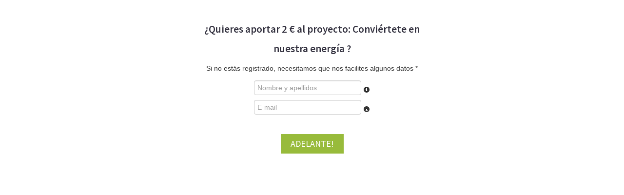

--- FILE ---
content_type: text/html; charset=UTF-8
request_url: https://www.apontoque.com/recompensa.php?q=aWRtPTImY3JlY29tcGVuc2E9MzA1MQ==
body_size: 1214
content:
<!DOCTYPE html>
<html lang="es">
<head>
    <meta charset="utf-8">
    <meta http-equiv="X-UA-Compatible" content="IE=edge">
    <link rel="shortcut icon" href="https://www.apontoque.com/img/favicon.ico" />
	<!--Google check-->    
    <meta name="google-site-verification" content="sF24N0bRXj7Wsw9KZtAokR9XhthiENFyLjLKBsPpUeA" />
 					
			<title></title>
			<meta name="description" content="">
			<meta name="keywords" content="">

			<!-- FB OG -->
			<meta property="og:title" content=""/>
			<meta property="og:description" content=""/>
			<meta property="og:image" content="https://www.apontoque.com/img/logo-share.png" />
			<!-- end FB OG -->
		
	
	<meta name="robots" content="noindex,nofollow">
  
	<link href="https://www.apontoque.com/css/bootstrap.css" rel="stylesheet">
	<link href="https://www.apontoque.com/css/jquery.fancybox.css" rel="stylesheet">
 	<link href='https://fonts.googleapis.com/css?family=Source+Sans+Pro:300,400,600,700' rel='stylesheet' type='text/css'>
		<link href="https://www.apontoque.com/css/custom.css" rel="stylesheet">
	<link href="https://www.apontoque.com/css/component.css" rel="stylesheet">
	<link href="//netdna.bootstrapcdn.com/font-awesome/4.0.3/css/font-awesome.css" rel="stylesheet">
	</head>
	<body>
		<!-- V2 -->
		    	<div class="contenido" style="min-height:100px;">
      		<div class="container" style="width:500px">
        		<div class="clear" style="height:10px"></div>
				<section class="row-fluid" >
				
					<div class="span12" style="text-align:center">
												<h1>¿Quieres aportar 2 € al proyecto: Conviértete en nuestra energía ?</h1>
						<form action="https://www.apontoque.com/recompensa_confirma.php?q=aWRtPTImY3JlY29tcGVuc2E9MzA1MQ==" method="post">
							<input type="hidden" name="idm" value="2" />
							<input type="hidden" name="id_recompensa" value="3051" />
							<input type="hidden" name="id_pagina" value="5057" />
																<div class="control-group" style="width:100%">
										<label class="control-label">Si no estás registrado, necesitamos que nos facilites algunos datos *</label>
										<div class="clear" style="height:10px"></div>
										<div class="controls">
											<input type="text" id="nombre" name="nombre" class="required" placeholder="Nombre y apellidos" class="form-field">  <i class="ayuda icon-info-sign" data-toggle="tooltip" title="Visible para todo el mundo"></i>
										</div>
										<div class="controls">
											<input type="text" id="email" name="email" class="required" placeholder="E-mail" class="form-field">  <i class="ayuda icon-info-sign" data-toggle="tooltip" title="Visible sólo para el creador de la campaña"></i>
										</div>
									</div>
															<div class="clear" style="height:20px"></div>
							<input type="submit" class="enviar" value="Adelante!" />
						</form>
					</div>

				</section>
      		</div>
    	</div>
		<div class="clear" style="height:20px;"></div>
		
    	<script type="text/javascript">

      		$(function() {
        		comprovaForms();
				
				$('.ayuda').tooltip();
      		});

    	</script>

  	</body>
</html>

    

--- FILE ---
content_type: text/css
request_url: https://www.apontoque.com/css/custom.css
body_size: 38890
content:
.arial {
  font-family: arial, verdana, sans-serif;
}
.source {
  font-family: 'Source Sans Pro', sans-serif !important;
}
.bold {
  font-weight: 700;
}
.normal {
  font-weight: 400;
}
.semibold {
  font-weight: 600;
}
.light {
  font-weight: 300;
}
.italic {
  font-style: italic;
  font-weight: normal;
}
.relative {
  position: relative;
}
.absolute {
  position: absolute !important;
}
.hide {
  display: none;
}
.fleft {
  float: left;
}
.fright {
  float: right;
}
.clear {
  clear: both;
}
.nomargin {
  margin: 0px;
}
.noborder {
  border: 0px !important;
}
.tcenter {
  text-align: center;
}
.tleft {
  text-align: left !important;
}
.white {
  color: #FFFFFF;
}
.black {
  color: #000000;
}
.none:hover {
  text-decoration: none;
}
.rojo {
  color: #DF0619 !important;
}
.green {
  color: #98BA3A !important;
}
.container {
  position: relative;
}
[class*="span"] {
  float: left;
  min-height: 1px;
  margin-left: 0px;
}
a {
  -webkit-transition-duration: 500ms !important;
  -webkit-transition-property: background-color, color !important;
  color: #98BB3B;
}
a:hover {
  text-decoration: none;
}
h1,
h2,
h3 {
  font-family: 'Source Sans Pro', sans-serif !important;
  font-weight: 600;
  font-size: 21px !important;
  color: #32303E;
  margin-bottom: 10px;
}
h1 strong,
h2 strong,
h3 strong {
  font-weight: 600;
}
.tab-content {
  overflow: hidden;
}
blockquote {
  font-family: 'Source Sans Pro', sans-serif !important;
  font-weight: 400;
  font-size: 14px;
  color: #666666;
  margin-top: 15px;
}
blockquote b {
  font-weight: 600;
  color: #32303E;
}
.ajax-loading {
  background: url("../img/loading.gif") no-repeat;
  width: 50px;
  height: 50px;
  position: absolute;
  left: 50%;
  top: 20px;
}
.loading-bar {
  font-weight: 600;
  font-size: 16px;
  width: 400px;
  text-align: center;
  padding: 10px;
  background-color: #FFFFFF;
  color: #98BB3B;
  position: relative;
  margin: auto;
  cursor: pointer;
}
.scrollup {
  width: 40px;
  height: 40px;
  opacity: 0.3;
  position: fixed;
  bottom: 42px;
  right: 80px;
  display: none;
  text-indent: -9999px;
  background: url('../img/icon_top.png') no-repeat;
}
body {
  padding-top: 20px;
  color: #333;
}
.navbar {
  margin-bottom: 0px;
}
.navbar-inner {
  height: 71px !important;
  background: url('../img/apontoque-bg.jpg') repeat;
  border: none !important;
  border-radius: 0px;
}
#top-bar .logo {
  margin-right: 25px;
  position: relative;
  float: left;
  padding: 15px 0px;
}
#top-bar .eslogan {
  font-family: 'Source Sans Pro', sans-serif !important;
  font-style: italic;
  font-weight: normal;
  font-weight: 700;
  font-size: 15px;
  color: #32303E;
  margin-top: 30px;
  position: relative;
  float: left;
}
#top-bar #inicia-sesion {
  width: 150px !important;
  margin-right: 15px !important;
}
#top-bar #inicia-sesion,
#top-bar #siguenos {
  margin-right: 10px;
  margin-top: 25px;
  position: absolute;
  cursor: pointer;
  right: 200px;
  width: 120px;
}
#top-bar #inicia-sesion .icono,
#top-bar #siguenos .icono {
  position: relative;
  float: left;
  margin-right: 10px;
  margin-top: 2px;
  width: 23px;
}
#top-bar #inicia-sesion .text,
#top-bar #siguenos .text {
  font-family: 'Source Sans Pro', sans-serif !important;
  font-weight: 400;
  font-size: 13px;
  color: #666666;
  position: relative;
  margin-top: 5px;
}
#top-bar #inicia-sesion:hover .text,
#top-bar #siguenos:hover .text {
  color: #98B939;
}
#top-bar #siguenos {
  right: 80px;
}
#top-bar .redes-sociales {
  position: absolute;
  top: 25px;
  right: 230px;
  list-style: none;
  display: none;
  background-color: #FFF;
}
#top-bar .redes-sociales li {
  position: relative;
  float: left;
  margin-left: 10px;
}
#top-bar .redes-sociales li a {
  font-size: 2em;
  color: #32303E;
}
#top-bar #menu-idiomes,
#top-bar #menu-idiomes-scroll {
  float: right;
  list-style: none;
}
#top-bar #menu-idiomes ul,
#top-bar #menu-idiomes-scroll ul {
  padding-left: 0px;
  margin-left: 0px;
}
#top-bar #menu-idiomes li,
#top-bar #menu-idiomes-scroll li {
  font-family: 'Source Sans Pro', sans-serif !important;
  font-weight: 700;
  font-size: 12px;
  text-align: center;
  list-style: none;
  display: table;
  margin-top: 20px;
  width: 30px;
  height: 30px;
  background-color: #32303E;
  margin-left: 2px;
  -webkit-transition-duration: 500ms !important;
  -webkit-transition-property: background-color;
  cursor: pointer;
}
#top-bar #menu-idiomes li a,
#top-bar #menu-idiomes-scroll li a {
  color: #FFF !important;
  display: table-cell;
  text-align: center;
  vertical-align: middle;
  text-decoration: none;
}
#top-bar #menu-idiomes li:hover,
#top-bar #menu-idiomes li.active,
#top-bar #menu-idiomes-scroll li:hover,
#top-bar #menu-idiomes-scroll li.active {
  background-color: #98BB3B;
}
#top-bar #menu-idiomes li.clicat,
#top-bar #menu-idiomes-scroll li.clicat {
  background-color: #32303E;
}
#top-bar #menu-idiomes-scroll {
  position: absolute;
  display: none;
  right: 2px;
  top: 50px;
  z-index: 200;
}
#top-bar #menu-idiomes-scroll li {
  font-family: 'Source Sans Pro', sans-serif !important;
  font-weight: 700;
  font-size: 12px;
  text-align: center;
  list-style: none;
  display: table;
  margin-top: 0px;
  width: 28px;
  height: 28px;
  background-color: #FFF;
  border: 1px solid #32303E;
  -webkit-transition-duration: 500ms !important;
  -webkit-transition-property: background-color;
  cursor: pointer;
}
#top-bar #menu-idiomes-scroll li a {
  color: #32303E !important;
  display: table-cell;
  text-align: center;
  vertical-align: middle;
  text-decoration: none;
}
#top-bar #menu-idiomes-scroll li:hover,
#top-bar #menu-idiomes-scroll li.active {
  background-color: #EDEDED;
}
.navbar {
  position: relative;
}
.pagination {
  margin: auto;
  text-align: center;
  margin-top: 10px;
}
.pagination a {
  cursor: pointer;
}
.empieza-proyecto {
  font-family: 'Source Sans Pro', sans-serif !important;
  font-weight: 600;
  position: absolute;
  right: 0px;
  top: 18px;
  font-size: 16px;
  color: #FFF;
  border: 1px solid #98BB3B;
  padding: 8px 30px;
  background: #AED645;
  background: -moz-linear-gradient(top,#AED645 0%,#98BB3B 33%,#98BB3B 100%);
  background: -webkit-gradient(linear,left top,left bottom,color-stop(0%,#AED645),color-stop(33%,#98BB3B),color-stop(100%,#98BB3B));
  background: -webkit-linear-gradient(top,#AED645 0%,#98BB3B 33%,#98BB3B 100%);
  background: -o-linear-gradient(top,#AED645 0%,#98BB3B 33%,#98BB3B 100%);
  background: -ms-linear-gradient(top,#AED645 0%,#98BB3B 33%,#98BB3B 100%);
  background: linear-gradient(to bottom,#AED645 0%,#98BB3B 33%,#98BB3B 100%);
  filter: progid:DXImageTransform.Microsoft.gradient(startColorstr='#AED645',endColorstr='#98BB3B',GradientType=0);
}
.empieza-proyecto:hover {
  color: #FFF;
  background: #AED645;
  background: -moz-linear-gradient(top,#98BB3B 0%,#AED645 33%,#AED645 100%);
  background: -webkit-gradient(linear,left top,left bottom,color-stop(0%,#98BB3B),color-stop(33%,#AED645),color-stop(100%,#AED645));
  background: -webkit-linear-gradient(top,#98BB3B 0%,#AED645 33%,#AED645 100%);
  background: -o-linear-gradient(top,#98BB3B 0%,#AED645 33%,#AED645 100%);
  background: -ms-linear-gradient(top,#98BB3B 0%,#AED645 33%,#AED645 100%);
  background: linear-gradient(to bottom,#98BB3B 0%,#AED645 33%,#AED645 100%);
  filter: progid:DXImageTransform.Microsoft.gradient(startColorstr='#98BB3B',endColorstr='#AED645',GradientType=0);
}
#menu-principal {
  height: 71px;
}
#menu-principal li {
  margin-left: 2px;
  background-color: none;
  background: rgba(255,255,255,0.2);
  height: 71px;
  width: 150px;
  text-align: center;
  padding-left: 20px;
  cursor: pointer;
  -webkit-transition-duration: 500ms;
  -webkit-transition-property: background, color;
  color: #FFF;
}
#menu-principal li a {
  font-family: 'Source Sans Pro', sans-serif !important;
  font-weight: 600;
  font-size: 16px;
  color: #FFF;
  text-transform: uppercase;
  padding-top: 10px;
  background-color: transparent;
  padding-bottom: 5px;
  border-bottom: 4px solid #AEADB3;
  width: 95px;
  height: 41px;
  margin: auto;
  display: table-cell;
  text-align: center;
  vertical-align: middle;
}
#menu-principal li:hover,
#menu-principal li.active {
  background: none;
}
#menu-principal li:hover a,
#menu-principal li.active a {
  color: #FFF;
  border-bottom: 4px solid #9DC13D;
}
#contenido,
.contenido {
  min-height: 600px;
}
#textoPrincipal {
  margin-top: 40px;
}
#textoPrincipal .text {
  font-family: 'Source Sans Pro', sans-serif !important;
  font-weight: 400;
  font-size: 14px;
  color: #666666;
  margin-top: 15px;
}
#textoPrincipal .text b,
#textoPrincipal .text a {
  font-weight: 600;
  color: #32303E;
}
#textoPrincipal #filtros {
  padding: 20px;
  padding-right: 0px;
  background-color: #EDEDED;
  height: 30px;
  -webkit-border-radius: 4px;
  -moz-border-radius: 4px;
  border-radius: 4px;
  width: 100%;
}
#textoPrincipal #filtros .titol {
  font-family: 'Source Sans Pro', sans-serif !important;
  font-weight: 600;
  font-size: 16px;
  color: #32303E;
  float: left;
}
#textoPrincipal #filtros .titol .fa {
  font-size: 25px;
  margin-right: 5px;
}
#textoPrincipal #filtros .filtre {
  float: right;
  margin-right: 20px;
}
#textoPrincipal #filtros .filtre .titol {
  color: #B2B2B6;
  margin-right: 10px;
  margin-top: 3px;
}
#textoPrincipal #filtros .filtre select.filter {
  -webkit-appearance: none;
  -moz-appearance: none;
  text-indent: 0.01px;
  text-overflow: '';
  border-radius: 0px;
  border: 0px;
  font-size: 13px;
  width: 160px;
  background: white url(../img/bg-select-2.jpg) no-repeat right center;
  display: inline-block;
  margin: 0;
  cursor: pointer;
  padding: 0px 5px;
  -moz-padding-start: 10px;
}
#textoPrincipal #filtros .filtre select.filter option {
  font-size: 13px;
}
#footer {
  background: url('../img/apontoque-bg.jpg') repeat;
  border: none !important;
  border-radius: 0px;
  padding: 30px;
  padding-bottom: 50px;
}
#footer .ico-footer {
  float: left;
}
#footer .nombre {
  font-family: 'Source Sans Pro', sans-serif !important;
  font-weight: 600;
  font-size: 14px;
  color: #98B939;
  float: left;
  margin-left: 20px;
  margin-top: 5px;
}
#footer .nombre .white {
  font-weight: 300;
  color: #FFF;
}
#footer #social-footer {
  float: right;
}
#footer #social-footer .social li {
  list-style: none;
  margin-left: 10px;
  position: relative;
  float: left;
  opacity: 0.6;
  -moz-transition-property: opacity;
  -moz-transition-duration: 0.5s;
  -webkit-transition-property: opacity;
  -webkit-transition-duration: 0.5s;
  -o-transition-property: opacity;
  -o-transition-duration: 0.5s;
  transition-property: opacity;
  transition-duration: 0.5s;
  max-width: 30px;
}
#footer #social-footer .social li:hover {
  opacity: 1;
}
#footer #social-footer .logos {
  margin-top: 25px;
  position: absolute;
  top: 30px;
  right: 0px;
}
#footer #social-footer .logos li {
  list-style: none;
  margin-left: 10px;
  position: relative;
  float: left;
  opacity: 0.6;
  -moz-transition-property: opacity;
  -moz-transition-duration: 0.5s;
  -webkit-transition-property: opacity;
  -webkit-transition-duration: 0.5s;
  -o-transition-property: opacity;
  -o-transition-duration: 0.5s;
  transition-property: opacity;
  transition-duration: 0.5s;
  width: 70px;
  text-align: center;
}
#footer #social-footer .logos li img {
  max-height: 50px;
}
#footer #social-footer .logos li:hover {
  opacity: 1;
}
#footer #footer-links {
  float: left;
  margin-left: 15px;
}
#footer #footer-links .links li {
  list-style: none;
  margin-left: 10px;
  position: relative;
  float: left;
}
#footer #footer-links .links li.active a {
  text-decoration: underline;
}
#footer #footer-links .links a {
  font-family: 'Source Sans Pro', sans-serif !important;
  font-weight: 400;
  font-size: 12px;
  color: #ACACB2;
  -webkit-transition-duration: 500ms !important;
  -webkit-transition-property: background-color, color !important;
}
#unete {
  width: 400px;
  height: 150px;
  position: absolute;
  padding: 20px;
  left: 100px;
  top: 40px;
  background: rgba(255,255,255,0.7);
  border-radius: 3px;
  z-index: 300;
}
#unete h2 {
  font-size: 30px !important;
}
#unete .text {
  font-family: 'Source Sans Pro', sans-serif !important;
  font-weight: 600;
  font-size: 14px;
  color: #333;
}
#unete #emailRegistro {
  font-family: 'Source Sans Pro', sans-serif !important;
  font-weight: 300;
  font-size: 13px;
  color: #666666;
  border-radius: 0px !important;
  border: 1px solid #CCCCCC;
}
#unete #sendRegistro {
  font-family: 'Source Sans Pro', sans-serif !important;
  font-weight: 300;
  font-size: 13px;
  color: #FFFFFF;
  background-color: #98BB3B;
  border-radius: 0px !important;
  border: 0px;
  padding: 5px 20px;
  margin-top: -10px;
}
#condiciones a {
  font-weight: 300;
  font-size: 12px;
}
.sliderContainer {
  background-color: #32303E;
  position: relative;
}
.rsVideoContainer .rsImg {
  width: 100%;
}
#homeTabs {
  margin: 30px 0px;
}
#homeTabs ul {
  list-style: none;
}
#homeTabs .tab {
  text-align: center;
  height: 120px !important;
  text-transform: uppercase;
  padding: 7px;
}
#homeTabs .tab a {
  font-family: 'Source Sans Pro', sans-serif !important;
  font-weight: 400;
  font-size: 20px;
  color: #999999;
  height: 80px !important;
}
#homeTabs .tab .nuevos {
  height: 32px;
  width: 32px;
  margin: auto;
  margin-bottom: 10px;
  background: url('../img/nuevos.png') no-repeat;
}
#homeTabs .tab .recaudados {
  height: 33px;
  width: 33px;
  margin: auto;
  margin-bottom: 10px;
  background: url('../img/recaudados.png') no-repeat;
}
#homeTabs .tab .populares {
  height: 32px;
  width: 26px;
  margin: auto;
  margin-bottom: 10px;
  background: url('../img/populares.png') no-repeat;
}
#homeTabs .tab .logrados {
  height: 30px;
  width: 33px;
  margin: auto;
  margin-bottom: 10px;
  background: url('../img/logrados.png') no-repeat;
}
#homeTabs .tab.selected a {
  color: #32303E;
  padding-bottom: 2px;
  border-bottom: 4px solid #32303E;
}
#homeTabs .tab.selected .nuevos {
  background: url('../img/nuevos-active.png') no-repeat;
}
#homeTabs .tab.selected .recaudados {
  background: url('../img/recaudados-active.png') no-repeat;
}
#homeTabs .tab.selected .populares {
  background: url('../img/populares-active.png') no-repeat;
}
#homeTabs .tab.selected .logrados {
  background: url('../img/logrados-active.png') no-repeat;
}
#searchTabs ul {
  list-style: none;
  margin-top: 30px;
  margin-left: 80px;
}
#searchTabs .tab {
  text-align: center;
  height: 80px !important;
  text-transform: uppercase;
  padding: 7px;
  width: 190px;
}
#searchTabs .tab a {
  font-family: 'Source Sans Pro', sans-serif !important;
  font-weight: 400;
  font-size: 13px;
  color: #999999;
  height: 30px !important;
}
#searchTabs .tab .nuevos {
  height: 20px;
  width: 20px;
  margin: auto;
  margin-bottom: 10px;
  background: url('../img/mini-nuevos.png') no-repeat;
  float: left;
}
#searchTabs .tab .recaudados {
  height: 20px;
  width: 20px;
  margin: auto;
  margin-bottom: 10px;
  background: url('../img/mini-recaudados.png') no-repeat;
  float: left;
}
#searchTabs .tab .populares {
  height: 20px;
  width: 16px;
  margin: auto;
  margin-bottom: 10px;
  background: url('../img/mini-populares.png') no-repeat;
  float: left;
}
#searchTabs .tab .logrados {
  height: 20px;
  width: 21px;
  margin: auto;
  margin-bottom: 10px;
  background: url('../img/mini-logrados.png') no-repeat;
  float: left;
}
#searchTabs .tab.selected a {
  color: #32303E;
  padding-bottom: 2px;
  border-bottom: 4px solid #32303E;
}
#searchTabs .tab.selected .nuevos {
  background: url('../img/mini-nuevos-active.png') no-repeat;
}
#searchTabs .tab.selected .recaudados {
  background: url('../img/mini-recaudados-active.png') no-repeat;
}
#searchTabs .tab.selected .populares {
  background: url('../img/mini-populares-active.png') no-repeat;
}
#searchTabs .tab.selected .logrados {
  background: url('../img/mini-logrados-active.png') no-repeat;
}
#retos {
  list-style: none;
  margin: 0px;
  margin-top: 10px;
}
#retos .reto {
  position: relative;
  float: left;
  margin-right: 5px;
  margin-bottom: 30px;
  background-color: #EDEDED;
  height: 480px;
}
#retos .reto .icono_proyecto {
  position: absolute;
  top: 10px;
  left: 10px;
  width: 30px;
  height: 30px;
}
#retos .reto .image {
  border-bottom: 6px solid #98BB3B;
  position: relative;
  position: relative;
  display: block;
}
#retos .reto .image .categories-reto {
  font-family: arial, verdana, sans-serif;
  font-weight: 400;
  font-size: 11px;
  color: #FFF;
  position: absolute;
  bottom: 0px;
  right: 0px;
  padding: 2px 10px;
  background-color: #98BB3B;
}
#retos .reto .titol {
  font-family: 'Source Sans Pro', sans-serif !important;
  font-weight: 600;
  font-size: 18px;
  color: #32303E;
  width: 100%;
  text-align: center;
  margin: 30px 0px 20px 0px;
  -webkit-transition-duration: 500ms !important;
  -webkit-transition-property: background-color, color !important;
}
#retos .reto .titol:hover {
  color: #98BB3B;
}
#retos .reto .text {
  font-family: 'Source Sans Pro', sans-serif !important;
  font-weight: 400;
  font-size: 13px;
  color: #666666;
  text-align: center;
  width: 200px;
  height: 55px;
  margin: auto;
  margin-bottom: 25px;
}
#retos .reto .chart {
  background-color: #FFF;
  margin-left: 20px;
  -webkit-border-radius: 50%;
  -moz-border-radius: 50%;
  border-radius: 50%;
  width: 80px;
  height: 80px;
  position: relative;
  float: left;
}
#retos .reto .chart div {
  position: absolute;
  left: 5px;
  top: 5px;
}
#retos .reto .recaudado {
  width: 73px;
  position: relative;
  float: left;
  background-color: #FFF;
  margin-left: 15px;
  -webkit-border-radius: 3px;
  -moz-border-radius: 3px;
  border-radius: 3px;
  text-align: center;
  min-height: 45px;
  padding: 2px;
  margin-top: 15px;
}
#retos .reto .recaudado .objetivo {
  display: none;
}
#retos .reto .recaudado .titol {
  font-family: 'Source Sans Pro', sans-serif !important;
  font-weight: 400;
  font-size: 11px;
  color: #999999;
  margin: 0px;
  maergin-top: 3px;
}
#retos .reto .recaudado .valor {
  font-family: 'Source Sans Pro', sans-serif !important;
  font-weight: 600;
  font-size: 16px;
  color: #000000;
}
#reto_content {
  margin-top: 20px;
}
#reto_content .titulo_proyecto {
  font-family: 'Source Sans Pro', sans-serif !important;
  font-weight: 600;
  font-size: 24px;
  color: #32303E;
  text-transform: uppercase;
}
#reto_content .breadcumbs-proyecto {
  border-bottom: 6px solid #98BB3B;
  position: relative;
}
#reto_content .breadcumbs-proyecto .fa {
  color: #333333;
  font-size: 14px;
}
#reto_content .breadcumbs-proyecto .categoria {
  font-family: arial, verdana, sans-serif;
  font-weight: 400;
  font-size: 12px;
  color: #98BA3A;
  position: absolute;
  left: 0px;
  top: 10px;
}
#reto_content .breadcumbs-proyecto ul {
  float: right;
  list-style: none;
  margin: 0px;
  padding: 0px;
}
#reto_content .breadcumbs-proyecto ul li {
  font-family: 'Source Sans Pro', sans-serif !important;
  font-weight: 700;
  font-size: 14px;
  background-color: #D6E4B1;
  color: #98B839;
  padding: 10px 20px;
  position: relative;
  float: left;
  margin-left: 2px;
  cursor: pointer;
  -webkit-transition-duration: 500ms !important;
  -webkit-transition-property: background-color, color !important;
}
#reto_content .breadcumbs-proyecto ul li.active,
#reto_content .breadcumbs-proyecto ul li:hover {
  background-color: #98BB3B;
  color: #FFF;
}
#reto_content .interior-reto {
  min-height: 500px;
  background-color: #EDEDED;
  -webkit-box-shadow: 2px 2px 5px 0px rgba(50,50,50,0.4);
  -moz-box-shadow: 2px 2px 5px 0px rgba(50,50,50,0.4);
  box-shadow: 2px 2px 5px 0px rgba(50,50,50,0.4);
  padding-bottom: 20px;
}
#reto_content .interior-reto .padding {
  padding: 20px;
}
#reto_content .interior-reto #slider-reto {
  position: relative;
  float: left;
}
#reto_content .interior-reto #info-proyecto {
  position: relative;
  float: left;
  padding: 10px 20px;
}
#reto_content .interior-reto #info-proyecto .chart {
  background-color: #FFF;
  margin-left: 5px;
  margin-top: 8px;
  margin-right: 10px;
  -webkit-border-radius: 50%;
  -moz-border-radius: 50%;
  border-radius: 50%;
  width: 130px;
  height: 130px;
  position: relative;
  float: left;
}
#reto_content .interior-reto #info-proyecto .chart div {
  position: absolute;
  left: 5px;
  top: 5px;
}
#reto_content .interior-reto #info-proyecto .info2 {
  position: relative;
  float: left;
}
#reto_content .interior-reto #info-proyecto .info2 .recaudado {
  width: 100px;
  position: relative;
  float: left;
  background-color: #FFF;
  margin-left: 15px;
  -webkit-border-radius: 3px;
  -moz-border-radius: 3px;
  border-radius: 3px;
  text-align: center;
  height: 45px;
  padding: 2px;
  margin-top: 15px;
}
#reto_content .interior-reto #info-proyecto .info2 .recaudado .titol {
  font-family: 'Source Sans Pro', sans-serif !important;
  font-weight: 400;
  font-size: 11px;
  color: #999999;
  margin: 0px;
  maergin-top: 3px;
}
#reto_content .interior-reto #info-proyecto .info2 .recaudado .valor {
  font-family: 'Source Sans Pro', sans-serif !important;
  font-weight: 600;
  font-size: 20px;
  color: #000000;
}
#reto_content .interior-reto #info-proyecto .info3 {
  border-top: 3px solid #FFF;
  border-bottom: 3px solid #FFF;
  padding: 20px 5px;
  margin-top: 25px;
}
#reto_content .interior-reto #info-proyecto .info3 .info {
  position: relative;
  float: left;
}
#reto_content .interior-reto #info-proyecto .info3 .info .valor {
  font-family: 'Source Sans Pro', sans-serif !important;
  font-weight: 600;
  font-size: 17px;
  color: #32303E;
  position: relative;
  float: left;
  margin-right: 5px;
}
#reto_content .interior-reto #info-proyecto .info3 .info .titol {
  font-family: 'Source Sans Pro', sans-serif !important;
  font-weight: 400;
  font-size: 13px;
  color: #666666;
  text-transform: uppercase;
  position: relative;
  float: left;
}
#reto_content .interior-reto #info-proyecto .info3 .space {
  margin-left: 20px;
}
#reto_content .interior-reto #info-proyecto .info4 {
  margin-top: 20px;
}
#reto_content .interior-reto #info-proyecto .info4 .profile-pic {
  width: 110px;
  height: 110px;
  -webkit-border-radius: 3px;
  -moz-border-radius: 3px;
  border-radius: 3px;
  -webkit-box-shadow: 2px 2px 5px 0px rgba(50,50,50,0.4);
  -moz-box-shadow: 2px 2px 5px 0px rgba(50,50,50,0.4);
  box-shadow: 2px 2px 5px 0px rgba(50,50,50,0.4);
  position: relative;
  float: left;
  background-color: #FFF;
}
#reto_content .interior-reto #info-proyecto .info4 .user-info {
  position: relative;
  float: left;
  padding: 0px 10px;
  width: 120px;
}
#reto_content .interior-reto #info-proyecto .info4 .user-info .autor {
  font-family: 'Source Sans Pro', sans-serif !important;
  font-weight: 400;
  font-size: 11px;
  color: #666666;
}
#reto_content .interior-reto #info-proyecto .info4 .user-info .nombre {
  font-family: 'Source Sans Pro', sans-serif !important;
  font-weight: 600;
  font-size: 16px;
  color: #32303E;
}
#reto_content .interior-reto #info-proyecto .info4 .user-info .descripcion {
  font-family: 'Source Sans Pro', sans-serif !important;
  font-weight: 400;
  font-size: 13px;
  color: #666666;
  margin-top: 10px;
}
#reto_content .interior-reto #left-reto {
  position: relative;
  float: left;
  width: 605px;
  margin: 0px 10px 0px 10px;
}
#reto_content .interior-reto #left-reto #comparte-proyecto {
  background-color: #98BB3B;
  padding: 10px;
  padding-top: 15px;
  width: 605px;
  height: 30px;
}
#reto_content .interior-reto #left-reto #comparte-proyecto .text {
  font-family: 'Source Sans Pro', sans-serif !important;
  font-weight: 700;
  font-size: 12px;
  color: #FFF;
  position: relative;
  float: left;
  margin-top: 2px;
}
#reto_content .interior-reto #left-reto #comparte-proyecto .separador {
  position: relative;
  float: left;
  margin: 0px 2px;
  top: -6px;
}
#reto_content .interior-reto #left-reto #comparte-proyecto .short_url {
  position: relative;
  float: left;
  background: url('../img/shore.png') no-repeat;
  background-position: left;
  padding-left: 33px;
  background-color: #FFF;
  width: 115px;
  height: 26px;
  border: 0px;
  color: #555555;
}
#reto_content .interior-reto #left-reto #comparte-proyecto .short_urldiv {
  background-color: #FFF;
  width: 115px;
  padding: 0px 5px;
  border: 0px;
  padding-top: 6px;
}
#reto_content .interior-reto #left-reto #idiomas-proyecto {
  font-family: 'Source Sans Pro', sans-serif !important;
  font-weight: 400;
  font-size: 13px;
  color: #666666;
  background-color: #FFFFFF;
  padding: 10px;
  width: 605px;
}
#reto_content .interior-reto #left-reto #idiomas-proyecto a {
  margin-left: 5px;
  text-decoration: underline;
  cursor: pointer;
}
#reto_content .interior-reto #left-reto #idiomas-proyecto .active {
  color: #666666;
}
#reto_content .interior-reto #left-reto #descripcion-proyecto {
  background-color: #FFFFFF;
  padding: 10px;
  width: 605px;
  min-height: 300px;
  font-family: 'Source Sans Pro', sans-serif !important;
  font-weight: 400;
  font-size: 13px;
  color: #666666;
}
#reto_content .interior-reto #left-reto #descripcion-proyecto h1 {
  font-size: 20px !important;
}
#reto_content .interior-reto #left-reto #descripcion-proyecto h2 {
  font-size: 18px !important;
}
#reto_content .interior-reto #left-reto #descripcion-proyecto h3 {
  font-size: 15px !important;
}
#reto_content .interior-reto #left-reto #social {
  list-style: none;
}
#reto_content .interior-reto #left-reto #social li {
  position: relative;
  float: left;
  margin-left: 3px;
}
#reto_content .interior-reto #recompensas {
  position: relative;
  float: right;
  background-color: #FFFFFF;
  padding: 10px;
  width: 260px;
  margin: 0px 10px;
}
#reto_content .interior-reto #recompensas .recompensa .titulo {
  font-family: 'Source Sans Pro', sans-serif !important;
  font-weight: 600;
  font-size: 16px;
  color: #32303E;
  float: left;
}
#reto_content .interior-reto #recompensas .recompensa .apontoques {
  font-family: 'Source Sans Pro', sans-serif !important;
  font-weight: 600;
  font-size: 13px;
  color: #98BA3A;
  float: right;
}
#reto_content .interior-reto #recompensas .recompensa .texto {
  font-family: 'Source Sans Pro', sans-serif !important;
  font-weight: 400;
  font-size: 13px;
  color: #666666;
  margin-top: 10px;
}
#reto_content .interior-reto #recompensas .recompensa .info {
  width: 130px;
  text-align: right;
  float: right;
  margin-top: 10px;
}
#reto_content .interior-reto #recompensas .recompensa .info .quedan {
  font-family: 'Source Sans Pro', sans-serif !important;
  font-weight: 400;
  font-size: 11px;
  color: #999999;
  text-transform: uppercase;
}
#reto_content .interior-reto #recompensas .recompensa .info .restantes {
  font-family: 'Source Sans Pro', sans-serif !important;
  font-weight: 600;
  font-size: 13px;
  color: #32303E;
}
#reto_content .interior-reto #recompensas .recompensa .boton {
  font-family: 'Source Sans Pro', sans-serif !important;
  font-weight: 600;
  font-size: 14px;
  color: #FFFFFF;
  background-color: #98BB3B;
  float: right;
  padding: 5px 10px;
  text-transform: uppercase;
  margin-top: 20px;
  margin-left: 20px;
}
.logo-widget {
  width: 90px;
  position: fixed;
  right: 20px;
  bottom: 5px;
}
.item-donacio {
  font-weight: 700;
  font-size: 16px;
  color: #98B939;
  text-align: left;
}
.valor-item-donacio {
  font-weight: 400;
  font-size: 14px;
  color: #000;
  text-align: left;
}
.thirty {
  width: 33% !important;
  position: relative;
  float: left;
  margin-top: 5px;
}
.account-user {
  font-weight: 400;
  position: relative;
  background: #98BB3B;
  border-radius: 4px;
  padding: 15px 10px 15px 55px;
  font-size: 12.6px;
  color: #FFF;
}
.account-user img {
  position: absolute;
  left: -20px;
  top: 50%;
  margin-top: -25px;
}
.account-nav {
  font-size: 12.6px;
}
.account-nav li {
  position: relative;
}
.account-nav a {
  display: block;
  padding: 12px;
  color: #434343;
  border-radius: 4px;
}
.account-nav a.active,
.account-nav a:hover {
  text-decoration: none;
  background-color: #ededed;
  color: #212121;
}
.account-main {
  position: relative;
}
.account-main #registro {
  margin: 0px 30px;
}
.account-main #registro .btn_crea_reto_slider {
  font-weight: 600;
  font-size: 16px;
  width: 209px;
  text-align: center;
  padding: 10px;
  background-color: #98BB3B;
  color: #FFF;
  position: relative;
  margin: auto;
  border-radius: 3px;
  -moz-border-radius: 3px;
  -webkit-border-radius: 3px;
  float: right;
}
.account-main #registro .btn_crea_reto_slider:hover {
  text-decoration: none !important;
  background-color: #333333;
  color: #FFFFFF;
}
.account-main #registro .btn-recompensa {
  width: 200px;
  margin: auto;
}
.account-main h3 {
  margin-top: 20px;
}
.account-main .btn-primary {
  color: white;
  text-shadow: 0 1px rgba(0,0,0,0.5);
  background: #17c592;
  box-shadow: inset 0 -2px rgba(0,0,0,0.2);
}
.dropdown-menu > li > a:hover,
.dropdown-menu > li > a:focus,
.dropdown-submenu:hover > a,
.dropdown-submenu:focus > a {
  color: #ffffff;
  text-decoration: none;
  background-color: #98BB3B !important;
}
.dropdown-menu li a {
  font-weight: 300;
  font-size: 12px;
}
.custom-table {
  border: 1px solid #dddddd;
  margin-bottom: 30px;
}
.title-table {
  font-weight: 300;
  font-size: 14px;
  padding: 11px 20px;
  margin: 0;
  background: #98BB3B;
  color: #FFF;
  border-radius: 4px 4px 0 0;
  line-height: 1.3 !important;
  text-rendering: optimizelegibility;
}
.avatar {
  border-radius: 50%;
  width: 50px;
}
.recuperar-passwd {
  font-weight: 300;
  font-size: 12px;
  margin-top: 10px;
}
.form_registre {
  margin-top: 60px;
}
.form-field {
  font-family: 'Source Sans Pro', sans-serif !important;
  font-size: 13px !important;
  color: #666666;
  border: 1px solid #cccccc;
  background: #f7f7f7;
  -webkit-border-radius: 0px !important;
  -moz-border-radius: 0px !important;
  border-radius: 0px !important;
  -webkit-box-shadow: rgba(255,255,255,0.4) 0 1px 0, inset rgba(0,0,0,0.7) 0 0px 0px;
  -moz-box-shadow: rgba(255,255,255,0.4) 0 1px 0, inset rgba(0,0,0,0.7) 0 0px 0px;
  box-shadow: rgba(255,255,255,0.4) 0 1px 0, inset rgba(0,0,0,0.7) 0 0px 0px;
  padding: 8px;
  margin-bottom: 20px;
}
textarea.form-field {
  width: 425px;
  height: 100px;
  background-color: #FFF;
}
textarea:focus,
input[type="text"]:focus,
input[type="password"]:focus,
input[type="datetime"]:focus,
input[type="datetime-local"]:focus,
input[type="date"]:focus,
input[type="month"]:focus,
input[type="time"]:focus,
input[type="week"]:focus,
input[type="number"]:focus,
input[type="email"]:focus,
input[type="url"]:focus,
input[type="search"]:focus,
input[type="tel"]:focus,
input[type="color"]:focus,
.uneditable-input:focus {
  border-color: #98BA3A;
  box-shadow: 0 0px 1px #98BA3A inset, 0 0 1px #98BA3A;
  outline: 0 none;
}
.enviar {
  font-family: 'Source Sans Pro', sans-serif !important;
  font-weight: 400;
  font-size: 18px;
  text-transform: uppercase;
  color: #FFF;
  background-color: #98BB3B;
  padding: 10px 20px;
  border: 0px;
}
.seguimiento {
  font-family: 'Source Sans Pro', sans-serif !important;
  font-weight: 400;
  font-size: 12px;
  text-transform: uppercase;
  color: #FFF;
  background-color: #166280;
  padding: 5px 10px;
  border: 0px;
}
.editar {
  font-family: 'Source Sans Pro', sans-serif !important;
  font-weight: 400;
  font-size: 12px;
  text-transform: uppercase;
  color: #FFF;
  background-color: #98BB3B;
  padding: 5px 10px;
  border: 0px;
}
.editar:hover {
  background-color: #32303E;
  color: #FFF;
}
.ver {
  font-family: 'Source Sans Pro', sans-serif !important;
  font-weight: 400;
  font-size: 12px;
  text-transform: uppercase;
  color: #FFF;
  background-color: #32303E;
  padding: 5px 10px;
  border: 0px;
}
.ver:hover {
  background-color: #98BB3B;
  color: #FFF;
}
#connect {
  cursor: pointer;
}
.btn-facebook {
  font-family: 'Source Sans Pro', sans-serif !important;
  font-weight: 400;
  font-size: 18px;
  text-transform: uppercase;
  color: #FFF;
  background-color: #98BB3B;
  padding: 10px 20px;
  border: 0px;
  background-color: #3b5998;
}
.btn-facebook:hover {
  color: #55acee;
}
.btn-twitter {
  font-family: 'Source Sans Pro', sans-serif !important;
  font-weight: 400;
  font-size: 18px;
  text-transform: uppercase;
  color: #FFF;
  background-color: #98BB3B;
  padding: 10px 20px;
  border: 0px;
  background-color: #3b5998;
  background-color: #55acee;
}
.btn-twitter:hover {
  color: #3b5998;
}
label.error {
  display: none !important;
}
input.error {
  border: 1px solid #FF0000 !important;
  background-color: #F9B7B9;
  color: #FFF !important;
}
select.error {
  border: 1px solid #FF0000 !important;
  background-color: #F9B7B9;
  color: #FFF !important;
}
textarea.error {
  border: 1px solid #FF0000 !important;
  background-color: #F9B7B9;
  color: #FFF !important;
}
input[type=checkbox].error,
input[type=radio].error {
  border: 1px solid #FF0000 !important;
  background-color: #F9B7B9;
  color: #FFF !important;
}
select.fancy {
  -webkit-appearance: none;
  -moz-appearance: none;
  text-indent: 0.01px;
  text-overflow: '';
  appearance: none;
  border-radius: 0px;
  border: 1px solid #cccccc;
  font-size: 13px;
  width: 220px;
  background: white url(../img/bg-select.jpg) no-repeat right center;
  display: inline-block;
  margin: 0;
  cursor: pointer;
  padding: 0px 5px;
  margin-bottom: 10px;
}
.control-group {
  margin-bottom: 10px;
  width: 50%;
  position: relative;
  float: left;
}
.pie {
  font-family: 'Source Sans Pro', sans-serif !important;
  font-weight: 600;
  font-style: italic;
  font-weight: normal;
  font-size: 20px;
  color: #32303E;
  text-align: center;
}
#full-width-slider {
  width: 100%;
  color: #000;
}
#full-width-slider .rsABlock {
  top: auto;
}
#full-width-slider .description {
  position: absolute;
  left: 180px;
  bottom: 50px;
  width: 441px;
  padding: 10px;
  height: 100px;
  border-left: 10px solid #98BB3B;
  background-color: #FFF;
}
#full-width-slider .description .titol {
  font-family: 'Source Sans Pro', sans-serif !important;
  font-weight: 700;
  font-size: 22px;
  color: #32303E !important;
  text-transform: uppercase;
}
#full-width-slider .description .text {
  font-family: 'Source Sans Pro', sans-serif !important;
  font-weight: 400;
  font-size: 14px;
  color: #666666;
  margin-top: 10px;
}
#full-width-slider #datos-proyecto {
  position: absolute;
  left: 680px;
  bottom: 50px;
  height: 100px;
  width: 541px;
}
#full-width-slider #datos-proyecto .chart {
  background-color: #FFF;
  margin-left: 0px;
  -webkit-border-radius: 50%;
  -moz-border-radius: 50%;
  border-radius: 50%;
  width: 90px;
  height: 90px;
  position: relative;
  float: left;
}
#full-width-slider #datos-proyecto .chart div {
  position: absolute;
  left: 5px;
  top: 5px;
}
#full-width-slider #datos-proyecto .recaudado {
  width: 100px;
  position: relative;
  float: left;
  background-color: #FFF;
  margin-left: 15px;
  -webkit-border-radius: 3px;
  -moz-border-radius: 3px;
  border-radius: 3px;
  text-align: center;
  min-height: 45px;
  padding: 2px;
  margin-top: 25px;
  margin-left: 20px;
}
#full-width-slider #datos-proyecto .recaudado .objetivo {
  display: none;
}
#full-width-slider #datos-proyecto .recaudado .titol {
  font-family: 'Source Sans Pro', sans-serif !important;
  font-weight: 400;
  font-size: 13px;
  color: #999999;
  margin: 0px;
  maergin-top: 3px;
}
#full-width-slider #datos-proyecto .recaudado .valor {
  font-family: 'Source Sans Pro', sans-serif !important;
  font-weight: 600;
  font-size: 20px;
  color: #000000;
}
#full-width-slider #datos-proyecto .ver-proyecto {
  width: 100px;
  position: relative;
  float: left;
  margin-left: 15px;
  -webkit-border-radius: 3px;
  -moz-border-radius: 3px;
  border-radius: 3px;
  text-align: center;
  min-height: 45px;
  padding: 2px;
  margin-top: 25px;
  margin-left: 20px;
  background-color: #9FC43E !important;
  font-family: 'Source Sans Pro', sans-serif !important;
  font-weight: 600;
  font-size: 17px;
  color: #FFF;
  cursor: pointer;
}
.coloredBlock {
  padding: 12px;
  background: rgba(255,0,0,0.6);
  color: #FFF;
  width: 200px;
  left: 20%;
  top: 5%;
}
.infoBlock {
  position: absolute;
  top: 30px;
  right: 30px;
  left: auto;
  max-width: 25%;
  padding-bottom: 0;
  background: #FFF;
  background: rgba(255,255,255,0.8);
  overflow: hidden;
  padding: 20px;
}
.infoBlockLeftBlack {
  color: #FFF;
  background: #000;
  background: rgba(0,0,0,0.75);
  left: 30px;
  right: auto;
}
.infoBlock h4 {
  font-size: 20px;
  line-height: 1.2;
  margin: 0;
  padding-bottom: 3px;
}
.infoBlock p {
  font-size: 14px;
  margin: 4px 0 0;
}
.infoBlock a {
  color: #FFF;
  text-decoration: underline;
}
.photosBy {
  position: absolute;
  line-height: 24px;
  font-size: 12px;
  background: #FFF;
  color: #000;
  padding: 0px 10px;
  position: absolute;
  left: 12px;
  bottom: 12px;
  top: auto;
  border-radius: 2px;
  z-index: 25;
}
.photosBy a {
  color: #000;
}
#disqus_thread #footer {
  display: none !important;
}
.gallery-masonry .item .actions {
  width: 32px;
  height: 16px;
  background-color: #000000;
  padding: 5px 8px;
  border-radius: 5px;
  position: absolute;
  top: 50%;
  left: 50%;
  margin-top: -13px;
  margin-left: -24px;
  opacity: 0;
  -moz-transition: opacity 0.3s ease-in-out;
}
.gallery-masonry .item .actions i {
  margin-top: -1px;
}
.gallery-masonry .item:hover .actions {
  opacity: 1;
}
#sortable {
  list-style-type: none;
  margin: 0;
  padding: 0;
}
#sortable li {
  margin: 3px 3px 3px 0;
  padding: 1px;
  float: left;
  width: 90px;
  height: 100px;
}
.gallery-masonry .item {
  width: 140px !important;
  position: relative;
  float: left;
  margin: 5px;
}
.gallery-masonry .item .actions {
  margin-left: -24px !important;
  width: auto !important;
}
.guarda-borrador {
  font-weight: 300;
  font-size: 14px;
  width: 400px;
  text-align: center;
  padding: 10px 55px;
  position: relative;
  float: right;
  background-color: #faa732;
  color: #FFF;
  margin-top: 10px;
  margin-left: 10px;
  border: 0px;
  border-radius: 3px;
  -moz-border-radius: 3px;
  -webkit-border-radius: 3px;
  -webkit-transition-duration: 500ms;
  -webkit-transition-property: background-color, color, border;
}
.guarda-borrador:hover {
  text-decoration: none !important;
  background-color: #f89406;
  color: #FFF;
}
.publicar-reto {
  font-weight: 300;
  font-size: 14px;
  width: 400px;
  text-align: center;
  padding: 10px 55px;
  position: relative;
  float: right;
  background-color: #98BB3B;
  color: #FFF;
  margin-top: 10px;
  margin-left: 10px;
  border: 0px;
  border-radius: 3px;
  -moz-border-radius: 3px;
  -webkit-border-radius: 3px;
  -webkit-transition-duration: 500ms;
  -webkit-transition-property: background-color, color, border;
}
.publicar-reto:hover {
  text-decoration: none !important;
  background-color: #51a351;
  color: #FFF;
}
